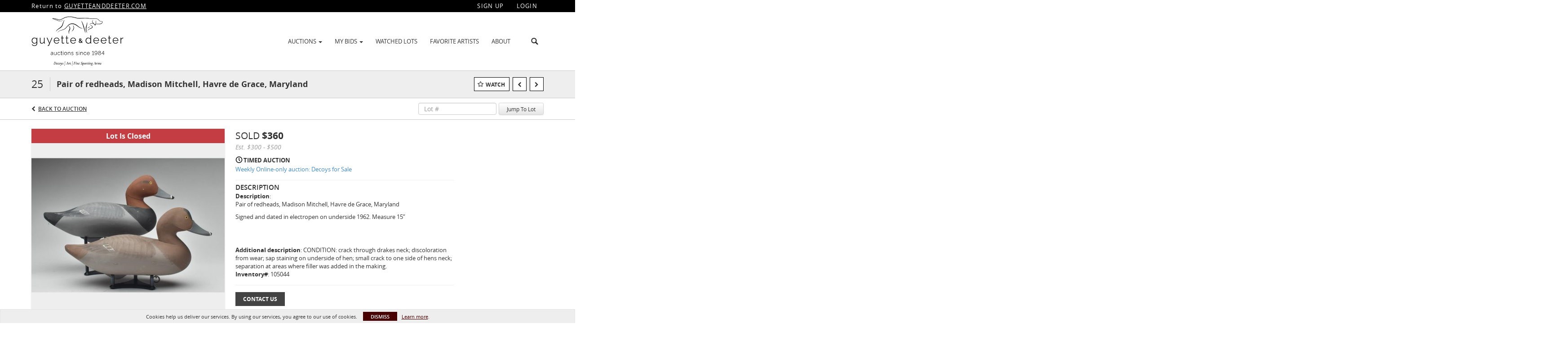

--- FILE ---
content_type: application/javascript
request_url: https://bid.guyetteanddeeter.com/bower_components/angular-bootstrap-calendar/dist/js/angular-bootstrap-calendar-tpls.min.js
body_size: 9955
content:
/**
 * angular-bootstrap-calendar - A pure AngularJS bootstrap themed responsive calendar that can display events and has views for year, month, week and day
 * @version v0.19.5
 * @link https://github.com/mattlewis92/angular-bootstrap-calendar
 * @license MIT
 */
!function(e,t){"object"==typeof exports&&"object"==typeof module?module.exports=t(require("angular"),require("moment"),function(){try{return require("interact.js")}catch(e){}}()):"function"==typeof define&&define.amd?define(["angular","moment","interact"],t):"object"==typeof exports?exports.angularBootstrapCalendarModuleName=t(require("angular"),require("moment"),function(){try{return require("interact.js")}catch(e){}}()):e.angularBootstrapCalendarModuleName=t(e.angular,e.moment,e.interact)}(this,function(e,t,n){return function(e){function t(a){if(n[a])return n[a].exports;var r=n[a]={exports:{},id:a,loaded:!1};return e[a].call(r.exports,r,r.exports,t),r.loaded=!0,r.exports}var n={};return t.m=e,t.c=n,t.p="",t(0)}([function(e,t,n){"use strict";function a(e){e.keys().forEach(e)}n(2);var r=n(1),i={},l=n(37);l.keys().forEach(function(e){var t=e.replace("./",""),n="mwl/"+t,a=t.replace(".html","");i[a]={cacheTemplateName:n,template:l(e)}}),e.exports=r.module("mwl.calendar",[]).config(["calendarConfig",function(e){r.forEach(i,function(t,n){e.templates[n]||(e.templates[n]=t.cacheTemplateName)})}]).run(["$templateCache",function(e){r.forEach(i,function(t){e.get(t.cacheTemplateName)||e.put(t.cacheTemplateName,t.template)})}]).name,a(n(34)),a(n(35)),a(n(36))},function(t,n){t.exports=e},function(e,t){},function(e,t){e.exports='<div class=cal-context ng-switch=vm.view ng-if=vm.templatesLoaded> <div class="alert alert-danger" ng-switch-default>The value passed to the view attribute of the calendar is not set</div> <div class="alert alert-danger" ng-hide=vm.viewDate>The value passed to view-date attribute of the calendar is not set</div> <mwl-calendar-year events=vm.events view-date=vm.viewDate on-event-click=vm.onEventClick on-event-times-changed=vm.onEventTimesChanged on-edit-event-click=vm.onEditEventClick on-delete-event-click=vm.onDeleteEventClick on-timespan-click=vm.onTimespanClick edit-event-html=vm.editEventHtml delete-event-html=vm.deleteEventHtml cell-is-open=vm.cellIsOpen cell-modifier=vm.cellModifier slide-box-disabled=vm.slideBoxDisabled ng-switch-when=year> </mwl-calendar-year> <mwl-calendar-month events=vm.events view-date=vm.viewDate on-event-click=vm.onEventClick on-event-times-changed=vm.onEventTimesChanged on-edit-event-click=vm.onEditEventClick on-delete-event-click=vm.onDeleteEventClick on-timespan-click=vm.onTimespanClick edit-event-html=vm.editEventHtml delete-event-html=vm.deleteEventHtml cell-is-open=vm.cellIsOpen cell-modifier=vm.cellModifier slide-box-disabled=vm.slideBoxDisabled ng-switch-when=month> </mwl-calendar-month> <mwl-calendar-week events=vm.events view-date=vm.viewDate on-event-click=vm.onEventClick on-event-times-changed=vm.onEventTimesChanged day-view-start=vm.dayViewStart day-view-end=vm.dayViewEnd day-view-split=vm.dayViewSplit on-timespan-click=vm.onTimespanClick ng-switch-when=week> </mwl-calendar-week> <mwl-calendar-day events=vm.events view-date=vm.viewDate on-event-click=vm.onEventClick on-event-times-changed=vm.onEventTimesChanged on-timespan-click=vm.onTimespanClick day-view-start=vm.dayViewStart day-view-end=vm.dayViewEnd day-view-split=vm.dayViewSplit ng-switch-when=day> </mwl-calendar-day> </div>'},function(e,t){e.exports='<div class=cal-day-box> <div class="cal-day-panel clearfix" ng-style="{height: vm.dayViewHeight + \'px\'}"> <mwl-calendar-hour-list day-view-start=vm.dayViewStart day-view-end=vm.dayViewEnd day-view-split=vm.dayViewSplit on-timespan-click=vm.onTimespanClick on-event-times-changed=vm.onEventTimesChanged view-date=vm.viewDate> </mwl-calendar-hour-list> <div class="pull-left day-event day-highlight" ng-repeat="event in vm.view track by event.$id" ng-class="\'dh-event-\' + event.type + \' \' + event.cssClass" ng-style="{top: event.top + \'px\', left: event.left + 60 + \'px\', height: event.height + \'px\'}" mwl-draggable="event.draggable === true" axis="\'xy\'" snap-grid="{y: 30, x: 50}" on-drag="vm.eventDragged(event, y)" on-drag-end="vm.eventDragComplete(event, y)" mwl-resizable="event.resizable === true && event.endsAt" resize-edges="{top: true, bottom: true}" on-resize="vm.eventResized(event, edge, y)" on-resize-end="vm.eventResizeComplete(event, edge, y)"> <span class=cal-hours> <span ng-show="event.top == 0"><span ng-bind="(event.tempStartsAt || event.startsAt) | calendarDate:\'day\':true"></span>, </span> <span ng-bind="(event.tempStartsAt || event.startsAt) | calendarDate:\'time\':true"></span> </span> <a href=javascript:; class=event-item ng-click="vm.onEventClick({calendarEvent: event})"> <span ng-bind-html="vm.$sce.trustAsHtml(event.title) | calendarTruncateEventTitle:20:event.height"></span> </a> </div> </div> </div>'},function(e,t){e.exports='<div class=cal-day-panel-hour> <div class=cal-day-hour ng-repeat="hour in vm.hours track by $index"> <div class=cal-day-hour-part ng-repeat="chunk in vm.hourChunks track by chunk" ng-click="vm.onTimespanClick({calendarDate: vm.getClickedDate(hour.date, vm.dayViewSplit * $index)})" mwl-droppable on-drop="vm.eventDropped(dropData.event, vm.getClickedDate(hour.date, vm.dayViewSplit * $index))" ng-if=!vm.dayWidth> <div class=cal-day-hour-part-time> <strong ng-bind=hour.label ng-show=$first></strong> </div> </div> <div class=cal-day-hour-part ng-repeat="chunk in vm.hourChunks track by chunk" ng-if=vm.dayWidth> <div class=cal-day-hour-part-time> <strong ng-bind=hour.label ng-show=$first></strong> </div> <div class=cal-day-hour-part-spacer ng-repeat="dayIndex in [0, 1, 2, 3, 4, 5, 6]" ng-style="{width: vm.dayWidth + \'px\'}" ng-click="vm.onTimespanClick({calendarDate: vm.getClickedDate(hour.date, vm.dayViewSplit * $parent.$index, dayIndex)})" mwl-droppable on-drop="vm.eventDropped(dropData.event, vm.getClickedDate(hour.date, vm.dayViewSplit * $parent.$index, dayIndex))"> </div> </div> </div> </div>'},function(e,t){e.exports='<div mwl-droppable on-drop="vm.handleEventDrop(dropData.event, day.date, dropData.draggedFromDate)" class="cal-month-day {{ day.cssClass }}" ng-class="{\n    \'cal-day-outmonth\': !day.inMonth,\n    \'cal-day-inmonth\': day.inMonth,\n    \'cal-day-weekend\': day.isWeekend,\n    \'cal-day-past\': day.isPast,\n    \'cal-day-today\': day.isToday,\n    \'cal-day-future\': day.isFuture\n  }"> <small class="cal-events-num badge badge-important pull-left" ng-show="day.badgeTotal > 0" ng-bind=day.badgeTotal> </small> <span class=pull-right data-cal-date ng-click=vm.calendarCtrl.dateClicked(day.date) ng-bind=day.label> </span> <div class=cal-day-tick ng-show="dayIndex === vm.openDayIndex && vm.view[vm.openDayIndex].events.length > 0 && !vm.slideBoxDisabled"> <i class="glyphicon glyphicon-chevron-up"></i> <i class="fa fa-chevron-up"></i> </div> <ng-include src=vm.calendarConfig.templates.calendarMonthCellEvents></ng-include> <div id=cal-week-box ng-if="$first && rowHovered"> {{ vm.calendarConfig.i18nStrings.weekNumber.replace(\'{week}\', day.date.clone().add(1, \'day\').isoWeek()) }} </div> </div>'},function(e,t){e.exports='<div class=events-list ng-show="day.events.length > 0"> <a ng-repeat="event in day.events | orderBy:\'startsAt\' track by event.$id" href=javascript:; ng-click="vm.onEventClick({calendarEvent: event})" class="pull-left event" ng-class="\'event-\' + event.type + \' \' + event.cssClass" ng-mouseenter="vm.highlightEvent(event, true)" ng-mouseleave="vm.highlightEvent(event, false)" tooltip-append-to-body=true uib-tooltip-html="((event.startsAt | calendarDate:\'time\':true) + (vm.calendarConfig.displayEventEndTimes && event.endsAt ? \' - \' + (event.endsAt | calendarDate:\'time\':true) : \'\') + \' - \' + event.title) | calendarTrustAsHtml" mwl-draggable="event.draggable === true" drop-data="{event: event, draggedFromDate: day.date.toDate()}"> </a> </div>'},function(e,t){e.exports='<div class="cal-row-fluid cal-row-head"> <div class=cal-cell1 ng-repeat="day in vm.weekDays track by $index" ng-bind=day></div> </div> <div class=cal-month-box> <div ng-repeat="rowOffset in vm.monthOffsets track by rowOffset" ng-mouseenter="rowHovered = true" ng-mouseleave="rowHovered = false"> <div class="cal-row-fluid cal-before-eventlist"> <div ng-repeat="day in vm.view | calendarLimitTo:7:rowOffset track by $index" ng-init="dayIndex = vm.view.indexOf(day)" class="cal-cell1 cal-cell {{ day.highlightClass }}" ng-click="vm.dayClicked(day, false, $event)" ng-class="{pointer: day.events.length > 0}"> <ng-include src=vm.calendarConfig.templates.calendarMonthCell></ng-include> </div> </div> <mwl-calendar-slide-box is-open="vm.openRowIndex === $index && vm.view[vm.openDayIndex].events.length > 0 && !vm.slideBoxDisabled" events=vm.view[vm.openDayIndex].events on-event-click=vm.onEventClick edit-event-html=vm.editEventHtml on-edit-event-click=vm.onEditEventClick delete-event-html=vm.deleteEventHtml on-delete-event-click=vm.onDeleteEventClick> </mwl-calendar-slide-box> </div> </div>'},function(e,t){e.exports='<div class=cal-slide-box uib-collapse=vm.isCollapsed mwl-collapse-fallback=vm.isCollapsed> <div class="cal-slide-content cal-event-list"> <ul class="unstyled list-unstyled"> <li ng-repeat="event in vm.events | orderBy:\'startsAt\' track by event.$id" ng-class=event.cssClass mwl-draggable="event.draggable === true" drop-data="{event: event}"> <span class="pull-left event" ng-class="\'event-\' + event.type"></span> &nbsp; <a href=javascript:; class=event-item ng-click="vm.onEventClick({calendarEvent: event})"> <span ng-bind-html=vm.$sce.trustAsHtml(event.title)></span> (<span ng-bind="event.startsAt | calendarDate:(isMonthView ? \'time\' : \'datetime\'):true"></span><span ng-if="vm.calendarConfig.displayEventEndTimes && event.endsAt"> - <span ng-bind="event.endsAt | calendarDate:(isMonthView ? \'time\' : \'datetime\'):true"></span></span>) </a> <a href=javascript:; class=event-item-edit ng-if="vm.editEventHtml && event.editable !== false" ng-bind-html=vm.$sce.trustAsHtml(vm.editEventHtml) ng-click="vm.onEditEventClick({calendarEvent: event})"> </a> <a href=javascript:; class=event-item-delete ng-if="vm.deleteEventHtml && event.deletable !== false" ng-bind-html=vm.$sce.trustAsHtml(vm.deleteEventHtml) ng-click="vm.onDeleteEventClick({calendarEvent: event})"> </a> </li> </ul> </div> </div>'},function(e,t){e.exports="<div class=cal-week-box ng-class=\"{'cal-day-box': vm.showTimes}\"> <div class=\"cal-row-fluid cal-row-head\"> <div class=cal-cell1 ng-repeat=\"day in vm.view.days track by $index\" ng-class=\"{\n        'cal-day-weekend': day.isWeekend,\n        'cal-day-past': day.isPast,\n        'cal-day-today': day.isToday,\n        'cal-day-future': day.isFuture}\" mwl-element-dimensions=vm.dayColumnDimensions mwl-droppable on-drop=\"vm.eventDropped(dropData.event, day.date)\"> <span ng-bind=day.weekDayLabel></span> <br> <small> <span data-cal-date ng-click=vm.calendarCtrl.dateClicked(day.date) class=pointer ng-bind=day.dayLabel> </span> </small> </div> </div> <div class=\"cal-day-panel clearfix\" ng-style=\"{height: vm.showTimes ? (vm.dayViewHeight + 'px') : 'auto'}\"> <mwl-calendar-hour-list day-view-start=vm.dayViewStart day-view-end=vm.dayViewEnd day-view-split=vm.dayViewSplit day-width=vm.dayColumnDimensions.width view-date=vm.viewDate on-timespan-click=vm.onTimespanClick ng-if=vm.showTimes> </mwl-calendar-hour-list> <div class=row> <div class=col-xs-12> <div class=cal-row-fluid ng-repeat=\"event in vm.view.events track by event.$id\"> <div ng-class=\"'cal-cell' + (vm.showTimes ? 1 : event.daySpan) + (vm.showTimes ? '' : ' cal-offset' + event.dayOffset) + ' day-highlight dh-event-' + event.type + ' ' + event.cssClass\" ng-style=\"{\n              top: vm.showTimes ? ((event.top + 2) + 'px') : 'auto',\n              position: vm.showTimes ? 'absolute' : 'inherit',\n              width: vm.showTimes ? (vm.dayColumnDimensions.width + 'px') : '',\n              left: vm.showTimes ? (vm.dayColumnDimensions.width * event.dayOffset) + 15 + 'px' : ''\n            }\" data-event-class mwl-draggable=\"event.draggable === true\" axis=\"vm.showTimes ? 'xy' : 'x'\" snap-grid=\"vm.showTimes ? {x: vm.dayColumnDimensions.width, y: 30} : {x: vm.dayColumnDimensions.width}\" on-drag=\"vm.tempTimeChanged(event, y)\" on-drag-end=\"vm.weekDragged(event, x, y)\" mwl-resizable=\"event.resizable === true && event.endsAt && !vm.showTimes\" resize-edges=\"{left: true, right: true}\" on-resize-end=\"vm.weekResized(event, edge, x)\"> <strong ng-bind=\"(event.tempStartsAt || event.startsAt) | calendarDate:'time':true\" ng-show=vm.showTimes></strong> <a href=javascript:; ng-click=\"vm.onEventClick({calendarEvent: event})\" class=event-item ng-bind-html=vm.$sce.trustAsHtml(event.title) uib-tooltip-html=\"event.title | calendarTrustAsHtml\" tooltip-placement=left tooltip-append-to-body=true> </a> </div> </div> </div> </div> </div> </div>"},function(e,t){e.exports='<div class=cal-year-box> <div ng-repeat="rowOffset in [0, 4, 8] track by rowOffset"> <div class="row cal-before-eventlist"> <div class="span3 col-md-3 col-xs-6 cal-cell {{ day.cssClass }}" ng-repeat="month in vm.view | calendarLimitTo:4:rowOffset track by $index" ng-init="monthIndex = vm.view.indexOf(month)" ng-click="vm.monthClicked(month, false, $event)" ng-class="{pointer: month.events.length > 0, \'cal-day-today\': month.isToday}" mwl-droppable on-drop="vm.handleEventDrop(dropData.event, month.date)"> <span class=pull-right data-cal-date ng-click=vm.calendarCtrl.dateClicked(month.date) ng-bind=month.label> </span> <small class="cal-events-num badge badge-important pull-left" ng-show="month.badgeTotal > 0" ng-bind=month.badgeTotal> </small> <div class=cal-day-tick ng-show="monthIndex === vm.openMonthIndex && vm.view[vm.openMonthIndex].events.length > 0 && !vm.slideBoxDisabled"> <i class="glyphicon glyphicon-chevron-up"></i> <i class="fa fa-chevron-up"></i> </div> </div> </div> <mwl-calendar-slide-box is-open="vm.openRowIndex === $index && vm.view[vm.openMonthIndex].events.length > 0 && !vm.slideBoxDisabled" events=vm.view[vm.openMonthIndex].events on-event-click=vm.onEventClick edit-event-html=vm.editEventHtml on-edit-event-click=vm.onEditEventClick delete-event-html=vm.deleteEventHtml on-delete-event-click=vm.onDeleteEventClick> </mwl-calendar-slide-box> </div> </div>'},function(e,t,n){"use strict";var a=n(1);a.module("mwl.calendar").controller("MwlCalendarCtrl",["$scope","$log","$timeout","$attrs","$locale","moment","calendarTitle","calendarHelper",function(e,t,n,r,i,l,d,s){function o(e){return e.startsAt||t.warn("Bootstrap calendar: ","Event is missing the startsAt field",e),a.isDate(e.startsAt)||t.warn("Bootstrap calendar: ","Event startsAt should be a javascript date object",e),a.isDefined(e.endsAt)&&(a.isDate(e.endsAt)||t.warn("Bootstrap calendar: ","Event endsAt should be a javascript date object",e),l(e.startsAt).isAfter(l(e.endsAt))&&t.warn("Bootstrap calendar: ","Event cannot start after it finishes",e)),!0}function c(){d[v.view]&&a.isDefined(r.viewTitle)&&(v.viewTitle=d[v.view](v.viewDate)),v.events=v.events.filter(o).map(function(e,t){return Object.defineProperty(e,"$id",{enumerable:!1,configurable:!0,value:t}),e});var t=l(v.viewDate),i=!0;m.clone().startOf(v.view).isSame(t.clone().startOf(v.view))&&!m.isSame(t)&&v.view===u&&(i=!1),m=t,u=v.view,i&&n(function(){e.$broadcast("calendar.refreshView")})}var v=this;v.events=v.events||[],v.changeView=function(e,t){v.view=e,v.viewDate=t},v.dateClicked=function(e){var t=l(e).toDate(),n={year:"month",month:"day",week:"day"};v.onViewChangeClick({calendarDate:t,calendarNextView:n[v.view]})!==!1&&v.changeView(n[v.view],t)};var m=l(v.viewDate),u=v.view;s.loadTemplates().then(function(){v.templatesLoaded=!0;var t=!1;e.$watchGroup(["vm.viewDate","vm.view","vm.cellIsOpen",function(){return l.locale()+i.id}],function(){t?c():(t=!0,e.$watch("vm.events",c,!0))})})["catch"](function(e){t.error("Could not load all calendar templates",e)})}]).directive("mwlCalendar",["calendarConfig",function(e){return{templateUrl:e.templates.calendar,restrict:"E",scope:{events:"=",view:"=",viewTitle:"=?",viewDate:"=",editEventHtml:"=?",deleteEventHtml:"=?",cellIsOpen:"=?",slideBoxDisabled:"=?",onEventClick:"&",onEventTimesChanged:"&",onEditEventClick:"&",onDeleteEventClick:"&",onTimespanClick:"&",onViewChangeClick:"&",cellModifier:"&",dayViewStart:"@",dayViewEnd:"@",dayViewSplit:"@"},controller:"MwlCalendarCtrl as vm",bindToController:!0}}])},function(e,t,n){"use strict";var a=n(1);a.module("mwl.calendar").controller("MwlCalendarDayCtrl",["$scope","$sce","moment","calendarHelper",function(e,t,n,a){var r=this;r.$sce=t,e.$on("calendar.refreshView",function(){r.dayViewSplit=r.dayViewSplit||30,r.dayViewHeight=a.getDayViewHeight(r.dayViewStart,r.dayViewEnd,r.dayViewSplit),r.view=a.getDayView(r.events,r.viewDate,r.dayViewStart,r.dayViewEnd,r.dayViewSplit)}),r.eventDragComplete=function(e,t){var a=t*r.dayViewSplit,i=n(e.startsAt).add(a,"minutes"),l=n(e.endsAt).add(a,"minutes");delete e.tempStartsAt,r.onEventTimesChanged({calendarEvent:e,calendarNewEventStart:i.toDate(),calendarNewEventEnd:e.endsAt?l.toDate():null})},r.eventDragged=function(e,t){var a=t*r.dayViewSplit;e.tempStartsAt=n(e.startsAt).add(a,"minutes").toDate()},r.eventResizeComplete=function(e,t,a){var i=a*r.dayViewSplit,l=n(e.startsAt),d=n(e.endsAt);"start"===t?l.add(i,"minutes"):d.add(i,"minutes"),delete e.tempStartsAt,r.onEventTimesChanged({calendarEvent:e,calendarNewEventStart:l.toDate(),calendarNewEventEnd:d.toDate()})},r.eventResized=function(e,t,a){var i=a*r.dayViewSplit;"start"===t&&(e.tempStartsAt=n(e.startsAt).add(i,"minutes").toDate())}}]).directive("mwlCalendarDay",["calendarConfig",function(e){return{templateUrl:e.templates.calendarDayView,restrict:"E",require:"^mwlCalendar",scope:{events:"=",viewDate:"=",onEventClick:"=",onEventTimesChanged:"=",onTimespanClick:"=",dayViewStart:"=",dayViewEnd:"=",dayViewSplit:"="},controller:"MwlCalendarDayCtrl as vm",bindToController:!0}}])},function(e,t,n){"use strict";var a=n(1);a.module("mwl.calendar").controller("MwlCalendarHourListCtrl",["$scope","$attrs","moment","calendarConfig","calendarHelper",function(e,t,n,a,r){function i(){l=n(s.dayViewStart||"00:00","HH:mm"),d=n(s.dayViewEnd||"23:00","HH:mm"),s.dayViewSplit=parseInt(s.dayViewSplit),s.hours=[];var e=n(s.viewDate).clone();t.dayWidth&&(e=e.startOf("week")),e.hours(l.hours()).minutes(l.minutes()).seconds(l.seconds());for(var i=0;i<=d.diff(l,"hours");i++)s.hours.push({label:r.formatDate(e,a.dateFormats.hour),date:e.clone()}),e.add(1,"hour");s.hourChunks=[];for(var o=0;o<60/s.dayViewSplit;o++)s.hourChunks.push(o)}var l,d,s=this,o=n.locale();e.$on("calendar.refreshView",function(){o!==n.locale()&&(o=n.locale(),i())}),e.$watchGroup(["vm.dayViewStart","vm.dayViewEnd","vm.dayViewSplit","vm.viewDate"],function(){i()}),s.eventDropped=function(e,t){var a=n(t),i=r.adjustEndDateFromStartDiff(e.startsAt,a,e.endsAt);s.onEventTimesChanged({calendarEvent:e,calendarDate:t,calendarNewEventStart:a.toDate(),calendarNewEventEnd:i?i.toDate():null})},s.getClickedDate=function(e,t,a){return n(e).clone().add(t,"minutes").add(a||0,"days").toDate()}}]).directive("mwlCalendarHourList",["calendarConfig",function(e){return{restrict:"E",templateUrl:e.templates.calendarHourList,controller:"MwlCalendarHourListCtrl as vm",scope:{viewDate:"=",dayViewStart:"=",dayViewEnd:"=",dayViewSplit:"=",dayWidth:"=?",onTimespanClick:"=",onEventTimesChanged:"="},bindToController:!0}}])},function(e,t,n){"use strict";var a=n(1);a.module("mwl.calendar").controller("MwlCalendarMonthCtrl",["$scope","moment","calendarHelper","calendarConfig",function(e,t,n,a){var r=this;r.calendarConfig=a,r.openRowIndex=null,e.$on("calendar.refreshView",function(){r.weekDays=n.getWeekDayNames(),r.view=n.getMonthView(r.events,r.viewDate,r.cellModifier);var e=Math.floor(r.view.length/7);r.monthOffsets=[];for(var a=0;e>a;a++)r.monthOffsets.push(7*a);r.cellIsOpen&&null===r.openRowIndex&&(r.openDayIndex=null,r.view.forEach(function(e){e.inMonth&&t(r.viewDate).startOf("day").isSame(e.date)&&r.dayClicked(e,!0)}))}),r.dayClicked=function(e,t,n){if(t||(r.onTimespanClick({calendarDate:e.date.toDate(),calendarCell:e,$event:n}),!n||!n.defaultPrevented)){r.openRowIndex=null;var a=r.view.indexOf(e);a===r.openDayIndex?(r.openDayIndex=null,r.cellIsOpen=!1):(r.openDayIndex=a,r.openRowIndex=Math.floor(a/7),r.cellIsOpen=!0)}},r.highlightEvent=function(e,t){r.view.forEach(function(n){if(delete n.highlightClass,t){var a=n.events.indexOf(e)>-1;a&&(n.highlightClass="day-highlight dh-event-"+e.type)}})},r.handleEventDrop=function(e,a,i){var l=t(e.startsAt).date(t(a).date()).month(t(a).month()),d=n.adjustEndDateFromStartDiff(e.startsAt,l,e.endsAt);r.onEventTimesChanged({calendarEvent:e,calendarDate:a,calendarNewEventStart:l.toDate(),calendarNewEventEnd:d?d.toDate():null,calendarDraggedFromDate:i})}}]).directive("mwlCalendarMonth",["calendarConfig",function(e){return{templateUrl:e.templates.calendarMonthView,restrict:"E",require:"^mwlCalendar",scope:{events:"=",viewDate:"=",onEventClick:"=",onEditEventClick:"=",onDeleteEventClick:"=",onEventTimesChanged:"=",editEventHtml:"=",deleteEventHtml:"=",cellIsOpen:"=",onTimespanClick:"=",cellModifier:"=",slideBoxDisabled:"="},controller:"MwlCalendarMonthCtrl as vm",link:function(e,t,n,a){e.vm.calendarCtrl=a},bindToController:!0}}])},function(e,t,n){"use strict";var a=n(1);a.module("mwl.calendar").controller("MwlCalendarSlideBoxCtrl",["$sce","$scope","$timeout","calendarConfig",function(e,t,n,a){var r=this;r.$sce=e,r.calendarConfig=a,r.isCollapsed=!0,t.$watch("vm.isOpen",function(e){n(function(){r.isCollapsed=!e})})}]).directive("mwlCalendarSlideBox",["calendarConfig",function(e){return{restrict:"E",templateUrl:e.templates.calendarSlideBox,replace:!0,controller:"MwlCalendarSlideBoxCtrl as vm",require:["^?mwlCalendarMonth","^?mwlCalendarYear"],link:function(e,t,n,a){e.isMonthView=!!a[0],e.isYearView=!!a[1]},scope:{isOpen:"=",events:"=",onEventClick:"=",editEventHtml:"=",onEditEventClick:"=",deleteEventHtml:"=",onDeleteEventClick:"="},bindToController:!0}}])},function(e,t,n){"use strict";var a=n(1);a.module("mwl.calendar").controller("MwlCalendarWeekCtrl",["$scope","$sce","moment","calendarHelper","calendarConfig",function(e,t,n,a,r){var i=this;i.showTimes=r.showTimesOnWeekView,i.$sce=t,e.$on("calendar.refreshView",function(){i.dayViewSplit=i.dayViewSplit||30,i.dayViewHeight=a.getDayViewHeight(i.dayViewStart,i.dayViewEnd,i.dayViewSplit),i.showTimes?i.view=a.getWeekViewWithTimes(i.events,i.viewDate,i.dayViewStart,i.dayViewEnd,i.dayViewSplit):i.view=a.getWeekView(i.events,i.viewDate)}),i.weekDragged=function(e,t,a){var r=n(e.startsAt).add(t,"days"),l=n(e.endsAt).add(t,"days");if(a){var d=a*i.dayViewSplit;r=r.add(d,"minutes"),l=l.add(d,"minutes")}delete e.tempStartsAt,i.onEventTimesChanged({calendarEvent:e,calendarNewEventStart:r.toDate(),calendarNewEventEnd:e.endsAt?l.toDate():null})},i.eventDropped=function(e,t){var a=n(t).diff(n(e.startsAt),"days");i.weekDragged(e,a)},i.weekResized=function(e,t,a){var r=n(e.startsAt),l=n(e.endsAt);"start"===t?r.add(a,"days"):l.add(a,"days"),i.onEventTimesChanged({calendarEvent:e,calendarNewEventStart:r.toDate(),calendarNewEventEnd:l.toDate()})},i.tempTimeChanged=function(e,t){var a=t*i.dayViewSplit;e.tempStartsAt=n(e.startsAt).add(a,"minutes").toDate()}}]).directive("mwlCalendarWeek",["calendarConfig",function(e){return{templateUrl:e.templates.calendarWeekView,restrict:"E",require:"^mwlCalendar",scope:{events:"=",viewDate:"=",onEventClick:"=",onEventTimesChanged:"=",dayViewStart:"=",dayViewEnd:"=",dayViewSplit:"=",onTimespanClick:"="},controller:"MwlCalendarWeekCtrl as vm",link:function(e,t,n,a){e.vm.calendarCtrl=a},bindToController:!0}}])},function(e,t,n){"use strict";var a=n(1);a.module("mwl.calendar").controller("MwlCalendarYearCtrl",["$scope","moment","calendarHelper",function(e,t,n){var a=this;a.openMonthIndex=null,e.$on("calendar.refreshView",function(){a.view=n.getYearView(a.events,a.viewDate,a.cellModifier),a.cellIsOpen&&null===a.openMonthIndex&&(a.openMonthIndex=null,a.view.forEach(function(e){t(a.viewDate).startOf("month").isSame(e.date)&&a.monthClicked(e,!0)}))}),a.monthClicked=function(e,t,n){if(t||(a.onTimespanClick({calendarDate:e.date.toDate(),calendarCell:e,$event:n}),!n||!n.defaultPrevented)){a.openRowIndex=null;var r=a.view.indexOf(e);r===a.openMonthIndex?(a.openMonthIndex=null,a.cellIsOpen=!1):(a.openMonthIndex=r,a.openRowIndex=Math.floor(r/4),a.cellIsOpen=!0)}},a.handleEventDrop=function(e,r){var i=t(e.startsAt).month(t(r).month()),l=n.adjustEndDateFromStartDiff(e.startsAt,i,e.endsAt);a.onEventTimesChanged({calendarEvent:e,calendarDate:r,calendarNewEventStart:i.toDate(),calendarNewEventEnd:l?l.toDate():null})}}]).directive("mwlCalendarYear",["calendarConfig",function(e){return{templateUrl:e.templates.calendarYearView,restrict:"E",require:"^mwlCalendar",scope:{events:"=",viewDate:"=",onEventClick:"=",onEventTimesChanged:"=",onEditEventClick:"=",onDeleteEventClick:"=",editEventHtml:"=",deleteEventHtml:"=",cellIsOpen:"=",onTimespanClick:"=",cellModifier:"=",slideBoxDisabled:"="},controller:"MwlCalendarYearCtrl as vm",link:function(e,t,n,a){e.vm.calendarCtrl=a},bindToController:!0}}])},function(e,t,n){"use strict";var a=n(1);a.module("mwl.calendar").controller("MwlCollapseFallbackCtrl",["$scope","$attrs","$element",function(e,t,n){e.$watch(t.mwlCollapseFallback,function(e){e?n.addClass("ng-hide"):n.removeClass("ng-hide")})}]).directive("mwlCollapseFallback",["$injector",function(e){return e.has("uibCollapseDirective")?{}:{restrict:"A",controller:"MwlCollapseFallbackCtrl"}}])},function(e,t,n){"use strict";var a=n(1);a.module("mwl.calendar").controller("MwlDateModifierCtrl",["$element","$attrs","$scope","moment",function(e,t,n,r){function i(){a.isDefined(t.setToToday)?l.date=new Date:a.isDefined(t.increment)?l.date=r(l.date).add(1,l.increment).toDate():a.isDefined(t.decrement)&&(l.date=r(l.date).subtract(1,l.decrement).toDate()),n.$apply()}var l=this;e.bind("click",i),n.$on("$destroy",function(){e.unbind("click",i)})}]).directive("mwlDateModifier",function(){return{restrict:"A",controller:"MwlDateModifierCtrl as vm",scope:{date:"=",increment:"=",decrement:"="},bindToController:!0}})},function(e,t,n){"use strict";var a=n(1);a.module("mwl.calendar").controller("MwlDraggableCtrl",["$element","$scope","$window","$parse","$attrs","$timeout","interact",function(e,t,n,r,i,l,d){function s(e,t){return e.css("-ms-transform",t).css("-webkit-transform",t).css("transform",t)}function o(e,t,n){var a={x:e,y:t};return n&&n.x&&(a.x/=n.x),n&&n.y&&(a.y/=n.y),a}if(d){var c,v;i.snapGrid&&(v=r(i.snapGrid)(t),c={targets:[d.createSnapGrid(v)]}),d(e[0]).draggable({snap:c,onstart:function(e){a.element(e.target).addClass("dragging-active"),e.target.dropData=r(i.dropData)(t),e.target.style.pointerEvents="none",i.onDragStart&&(r(i.onDragStart)(t),t.$apply())},onmove:function(e){var l=a.element(e.target),d=(parseFloat(l.attr("data-x"))||0)+(e.dx||0),c=(parseFloat(l.attr("data-y"))||0)+(e.dy||0);switch(r(i.axis)(t)){case"x":c=0;break;case"y":d=0}"static"===n.getComputedStyle(l[0]).position&&l.css("position","relative"),s(l,"translate("+d+"px, "+c+"px)").css("z-index",50).attr("data-x",d).attr("data-y",c),i.onDrag&&(r(i.onDrag)(t,o(d,c,v)),t.$apply())},onend:function(e){var n=a.element(e.target),d=n.attr("data-x"),c=n.attr("data-y");e.target.style.pointerEvents="auto",i.onDragEnd&&(r(i.onDragEnd)(t,o(d,c,v)),t.$apply()),l(function(){s(n,"").css("z-index","auto").removeAttr("data-x").removeAttr("data-y").removeClass("dragging-active")})}}),t.$watch(i.mwlDraggable,function(t){d(e[0]).draggable({enabled:t})}),t.$on("$destroy",function(){d(e[0]).unset()})}}]).directive("mwlDraggable",function(){return{restrict:"A",controller:"MwlDraggableCtrl"}})},function(e,t,n){"use strict";var a=n(1);a.module("mwl.calendar").controller("MwlDroppableCtrl",["$element","$scope","$parse","$attrs","interact",function(e,t,n,r,i){if(i){var l=r.dropActiveClass||"drop-active";i(e[0]).dropzone({ondragenter:function(e){a.element(e.target).addClass(l)},ondragleave:function(e){a.element(e.target).removeClass(l)},ondropdeactivate:function(e){a.element(e.target).removeClass(l)},ondrop:function(e){e.relatedTarget.dropData&&(n(r.onDrop)(t,{dropData:e.relatedTarget.dropData}),t.$apply())}}),t.$on("$destroy",function(){i(e[0]).unset()})}}]).directive("mwlDroppable",function(){return{restrict:"A",controller:"MwlDroppableCtrl"}})},function(e,t,n){"use strict";var a=n(1);a.module("mwl.calendar").controller("MwlElementDimensionsCtrl",["$element","$scope","$parse","$attrs",function(e,t,n,a){n(a.mwlElementDimensions).assign(t,{width:e[0].offsetWidth,height:e[0].offsetHeight})}]).directive("mwlElementDimensions",function(){return{restrict:"A",controller:"MwlElementDimensionsCtrl"}})},function(e,t,n){"use strict";var a=n(1);a.module("mwl.calendar").controller("MwlResizableCtrl",["$element","$scope","$parse","$attrs","$timeout","interact",function(e,t,n,r,i,l){function d(e,t,n){var a={};return a.edge=e,"start"===e?(a.x=t.data("x"),a.y=t.data("y")):"end"===e&&(a.x=parseFloat(t.css("width").replace("px",""))-v.width,a.y=parseFloat(t.css("height").replace("px",""))-v.height),n&&n.x&&(a.x=Math.round(a.x/n.x)),n&&n.y&&(a.y=Math.round(a.y/n.y)),a}if(l){var s,o;r.snapGrid&&(o=n(r.snapGrid)(t),s={targets:[l.createSnapGrid(o)]});var c,v={},m={};l(e[0]).resizable({edges:n(r.resizeEdges)(t),snap:s,onstart:function(e){c="end";var t=a.element(e.target);v.height=t[0].offsetHeight,v.width=t[0].offsetWidth,m.height=t.css("height"),m.width=t.css("width")},onmove:function(e){if(e.rect.width>0&&e.rect.height>0){var i=a.element(e.target),l=parseFloat(i.data("x")||0),s=parseFloat(i.data("y")||0);i.css({width:e.rect.width+"px",height:e.rect.height+"px"}),l+=e.deltaRect.left,s+=e.deltaRect.top,i.css("transform","translate("+l+"px,"+s+"px)"),i.data("x",l),i.data("y",s),(0!==e.deltaRect.left||0!==e.deltaRect.top)&&(c="start"),r.onResize&&(n(r.onResize)(t,d(c,i,o)),t.$apply())}},onend:function(e){var l=a.element(e.target),s=d(c,l,o);i(function(){l.data("x",null).data("y",null).css({transform:"",width:m.width,height:m.height})}),r.onResizeEnd&&(n(r.onResizeEnd)(t,s),t.$apply())}}),t.$watch(r.mwlResizable,function(t){l(e[0]).resizable({enabled:t})}),t.$on("$destroy",function(){l(e[0]).unset()})}}]).directive("mwlResizable",function(){return{restrict:"A",controller:"MwlResizableCtrl"}})},function(e,t,n){"use strict";var a=n(1);a.module("mwl.calendar").filter("calendarDate",["calendarHelper","calendarConfig",function(e,t){function n(n,a,r){return r===!0&&(a=t.dateFormats[a]),e.formatDate(n,a)}return n.$stateful=!0,n}])},function(e,t,n){"use strict";var a=n(1);a.module("mwl.calendar").filter("calendarLimitTo",["limitToFilter",function(e){return a.version.minor>=4?e:function(e,t,n){return t=Math.abs(Number(t))===1/0?Number(t):parseInt(t),isNaN(t)?e:(a.isNumber(e)&&(e=e.toString()),a.isArray(e)||a.isString(e)?(n=!n||isNaN(n)?0:parseInt(n),n=0>n&&n>=-e.length?e.length+n:n,t>=0?e.slice(n,n+t):0===n?e.slice(t,e.length):e.slice(Math.max(0,n+t),n)):e)}}])},function(e,t,n){"use strict";var a=n(1);a.module("mwl.calendar").filter("calendarTruncateEventTitle",function(){return function(e,t,n){return e?e.length>=t&&e.length/20>n/30?e.substr(0,t)+"...":e:""}})},function(e,t,n){"use strict";var a=n(1);a.module("mwl.calendar").filter("calendarTrustAsHtml",["$sce",function(e){return function(t){return e.trustAsHtml(t)}}])},function(e,t,n){"use strict";var a=n(1);a.module("mwl.calendar").constant("calendarConfig",{allDateFormats:{angular:{date:{hour:"ha",day:"d MMM",month:"MMMM",weekDay:"EEEE",time:"HH:mm",datetime:"MMM d, h:mm a"},title:{day:"EEEE d MMMM, yyyy",week:"Week {week} of {year}",month:"MMMM yyyy",year:"yyyy"}},moment:{date:{hour:"ha",day:"D MMM",month:"MMMM",weekDay:"dddd",time:"HH:mm",datetime:"MMM D, h:mm a"},title:{day:"dddd D MMMM, YYYY",week:"Week {week} of {year}",month:"MMMM YYYY",year:"YYYY"}}},get dateFormats(){return this.allDateFormats[this.dateFormatter].date},get titleFormats(){return this.allDateFormats[this.dateFormatter].title},dateFormatter:"angular",displayEventEndTimes:!1,
showTimesOnWeekView:!1,displayAllMonthEvents:!1,i18nStrings:{weekNumber:"Week {week}"},templates:{}})},function(e,t,n){"use strict";var a=n(1);a.module("mwl.calendar").factory("calendarHelper",["$q","$templateRequest","dateFilter","moment","calendarConfig",function(e,t,n,a,r){function i(e,t){if("angular"===r.dateFormatter)return n(a(e).toDate(),t);if("moment"===r.dateFormatter)return a(e).format(t);throw new Error("Unknown date formatter: "+r.dateFormatter)}function l(e,t,n){if(!n)return n;var r=a(t).diff(a(e));return a(n).add(r)}function d(e,t,n){var r=a(e.start),i=a(e.end),d=a(n);if(t){switch(t){case"year":r.set({year:d.year()});break;case"month":r.set({year:d.year(),month:d.month()});break;default:throw new Error("Invalid value ("+t+") given for recurs on. Can only be year or month.")}i=l(e.start,r,i)}return{start:r,end:i}}function s(e,t,n){t=a(t),n=a(n);var r=d({start:e.startsAt,end:e.endsAt||e.startsAt},e.recursOn,t),i=r.start,l=r.end;return i.isAfter(t)&&i.isBefore(n)||l.isAfter(t)&&l.isBefore(n)||i.isBefore(t)&&l.isAfter(n)||i.isSame(t)||l.isSame(n)}function o(e,t,n){return e.filter(function(e){return s(e,t,n)})}function c(e,t,n){var r=a(e).startOf(t),i=a(e).endOf(t);return o(n,r,i)}function v(e){return e.filter(function(e){return e.incrementsBadgeTotal!==!1}).length}function m(){for(var e=[],t=0;7>t;)e.push(i(a().weekday(t++),r.dateFormats.weekDay));return e}function u(e,t,n){for(var l=[],d=c(t,"year",e),s=a(t).startOf("year"),m=0;12>m;){var u=s.clone(),f=u.clone().endOf("month"),p=o(d,u,f),w={label:i(u,r.dateFormats.month),isToday:u.isSame(a().startOf("month")),events:p,date:u,badgeTotal:v(p)};n({calendarCell:w}),l.push(w),s.add(1,"month"),m++}return l}function f(e,t,n){var i,l=a(t).startOf("month"),d=l.clone().startOf("week"),s=a(t).endOf("month").endOf("week");i=r.displayAllMonthEvents?o(e,d,s):o(e,l,l.clone().endOf("month"));for(var c=[],m=a().startOf("day");d.isBefore(s);){var u=d.month()===a(t).month(),f=[];(u||r.displayAllMonthEvents)&&(f=o(i,d,d.clone().endOf("day")));var p={label:d.date(),date:d.clone(),inMonth:u,isPast:m.isAfter(d),isToday:m.isSame(d),isFuture:m.isBefore(d),isWeekend:[0,6].indexOf(d.day())>-1,events:f,badgeTotal:v(f)};n({calendarCell:p}),c.push(p),d.add(1,"day")}return c}function p(e,t){for(var n=a(t).startOf("week"),l=a(t).endOf("week"),s=n.clone(),c=[],v=a().startOf("day");c.length<7;)c.push({weekDayLabel:i(s,r.dateFormats.weekDay),date:s.clone(),dayLabel:i(s,r.dateFormats.day),isPast:s.isBefore(v),isToday:s.isSame(v),isFuture:s.isAfter(v),isWeekend:[0,6].indexOf(s.day())>-1}),s.add(1,"day");var m=o(e,n,l).map(function(e){var t,r=a(n).startOf("day"),i=a(l).startOf("day"),s=d({start:a(e.startsAt).startOf("day"),end:a(e.endsAt||e.startsAt).startOf("day")},e.recursOn,r),o=s.start,c=s.end;return t=o.isBefore(r)||o.isSame(r)?0:o.diff(r,"days"),c.isAfter(i)&&(c=i),o.isBefore(r)&&(o=r),e.daySpan=a(c).diff(o,"days")+1,e.dayOffset=t,e});return{days:c,events:m}}function w(e,t,n,r,i){var l=a(n||"00:00","HH:mm").hours(),d=a(r||"23:00","HH:mm").hours(),c=60/i*30,v=a(t).startOf("day").add(l,"hours"),m=a(t).startOf("day").add(d+1,"hours"),u=(d-l+1)*c,f=c/60,p=[],w=o(e,a(t).startOf("day").toDate(),a(t).endOf("day").toDate());return w.map(function(e){if(a(e.startsAt).isBefore(v)?e.top=0:e.top=a(e.startsAt).startOf("minute").diff(v.startOf("minute"),"minutes")*f-2,a(e.endsAt||e.startsAt).isAfter(m))e.height=u-e.top;else{var t=e.startsAt;a(e.startsAt).isBefore(v)&&(t=v.toDate()),e.endsAt?e.height=a(e.endsAt).diff(a(t),"minutes")*f:e.height=30}return e.top-e.height>u&&(e.height=0),e.left=0,e}).filter(function(e){return e.height>0}).map(function(e){var t=!0;return p.forEach(function(n,a){var r=!0;n.forEach(function(t){(s(e,t.startsAt,t.endsAt||t.startsAt)||s(t,e.startsAt,e.endsAt||e.startsAt))&&(r=!1)}),r&&t&&(t=!1,e.left=150*a,p[a].push(e))}),t&&(e.left=150*p.length,p.push([e])),e})}function h(e,t,n,r,i){var l=p(e,t),d=[];return l.days.forEach(function(e){var t=l.events.filter(function(t){return a(t.startsAt).startOf("day").isSame(a(e.date).startOf("day"))}),s=w(t,e.date,n,r,i);d=d.concat(s)}),l.events=d,l}function y(e,t,n){var r=a(e||"00:00","HH:mm"),i=a(t||"23:00","HH:mm"),l=60/n*30;return(i.diff(r,"hours")+1)*l+2}function g(){var n=Object.keys(r.templates).map(function(e){var n=r.templates[e];return t(n)});return e.all(n)}return{getWeekDayNames:m,getYearView:u,getMonthView:f,getWeekView:p,getDayView:w,getWeekViewWithTimes:h,getDayViewHeight:y,adjustEndDateFromStartDiff:l,formatDate:i,loadTemplates:g,eventIsInPeriod:s}}])},function(e,t,n){"use strict";var a=n(1);a.module("mwl.calendar").factory("calendarTitle",["moment","calendarConfig","calendarHelper",function(e,t,n){function a(e){return n.formatDate(e,t.titleFormats.day)}function r(n){return t.titleFormats.week.replace("{week}",e(n).isoWeek()).replace("{year}",e(n).startOf("week").format("YYYY"))}function i(e){return n.formatDate(e,t.titleFormats.month)}function l(e){return n.formatDate(e,t.titleFormats.year)}return{day:a,week:r,month:i,year:l}}])},function(e,t,n){"use strict";var a,r=n(1);try{a=n(39)}catch(i){a=null}r.module("mwl.calendar").constant("interact",a)},function(e,t,n){"use strict";var a=n(1),r=n(38);a.module("mwl.calendar").constant("moment",r)},function(e,t,n){function a(e){return n(r(e))}function r(e){return i[e]||function(){throw new Error("Cannot find module '"+e+"'.")}()}var i={"./mwlCalendar.js":12,"./mwlCalendarDay.js":13,"./mwlCalendarHourList.js":14,"./mwlCalendarMonth.js":15,"./mwlCalendarSlideBox.js":16,"./mwlCalendarWeek.js":17,"./mwlCalendarYear.js":18,"./mwlCollapseFallback.js":19,"./mwlDateModifier.js":20,"./mwlDraggable.js":21,"./mwlDroppable.js":22,"./mwlElementDimensions.js":23,"./mwlResizable.js":24};a.keys=function(){return Object.keys(i)},a.resolve=r,e.exports=a,a.id=34},function(e,t,n){function a(e){return n(r(e))}function r(e){return i[e]||function(){throw new Error("Cannot find module '"+e+"'.")}()}var i={"./calendarDate.js":25,"./calendarLimitTo.js":26,"./calendarTruncateEventTitle.js":27,"./calendarTrustAsHtml.js":28};a.keys=function(){return Object.keys(i)},a.resolve=r,e.exports=a,a.id=35},function(e,t,n){function a(e){return n(r(e))}function r(e){return i[e]||function(){throw new Error("Cannot find module '"+e+"'.")}()}var i={"./calendarConfig.js":29,"./calendarHelper.js":30,"./calendarTitle.js":31,"./interact.js":32,"./moment.js":33};a.keys=function(){return Object.keys(i)},a.resolve=r,e.exports=a,a.id=36},function(e,t,n){function a(e){return n(r(e))}function r(e){return i[e]||function(){throw new Error("Cannot find module '"+e+"'.")}()}var i={"./calendar.html":3,"./calendarDayView.html":4,"./calendarHourList.html":5,"./calendarMonthCell.html":6,"./calendarMonthCellEvents.html":7,"./calendarMonthView.html":8,"./calendarSlideBox.html":9,"./calendarWeekView.html":10,"./calendarYearView.html":11};a.keys=function(){return Object.keys(i)},a.resolve=r,e.exports=a,a.id=37},function(e,n){e.exports=t},function(e,t){if("undefined"==typeof n){var a=new Error('Cannot find module "undefined"');throw a.code="MODULE_NOT_FOUND",a}e.exports=n}])});
//# sourceMappingURL=angular-bootstrap-calendar-tpls.min.js.map